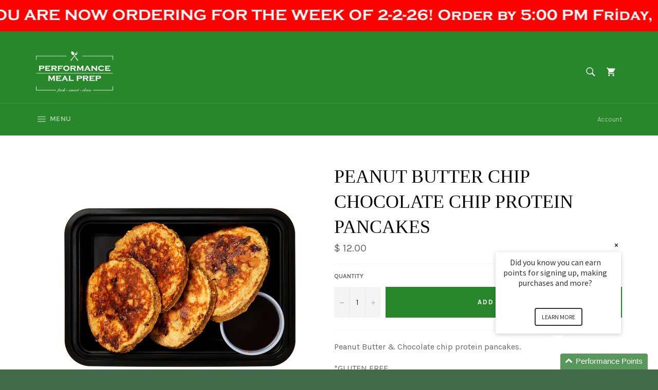

--- FILE ---
content_type: text/javascript; charset=utf-8
request_url: https://www.eatpmp.com/products/peanut-butter-chip-chocolate-chip-protein-pancakes.js
body_size: 46
content:
{"id":7175608631468,"title":"PEANUT BUTTER CHIP CHOCOLATE CHIP PROTEIN PANCAKES","handle":"peanut-butter-chip-chocolate-chip-protein-pancakes","description":"\u003cp\u003e\u003cmeta charset=\"utf-8\"\u003e\u003cspan\u003ePeanut Butter \u0026amp; Chocolate chip protein pancakes.\u003c\/span\u003e\u003c\/p\u003e\n\u003cp\u003e*GLUTEN FREE\u003c\/p\u003e\n\u003cp\u003eIngredients: Raw oats, Banana, Egg, 100 % Whey Isolate, Flax meal. Chocolate Chip\u003c\/p\u003e\n\u003cp\u003e\u003cstrong\u003e406 CAL. 41 G CARB. 21 G FAT. 44 G PROTEIN\u003c\/strong\u003e\u003c\/p\u003e\n\u003cp\u003e\u003cstrong\u003eADD SYRUP - 104 CAL  \u003c\/strong\u003e \u003c\/p\u003e","published_at":"2022-06-23T10:08:28-04:00","created_at":"2022-02-11T08:56:39-05:00","vendor":"eatpmp","type":"PEANUT BUTTER CHIP CHOCOLATE CHIP PROTEIN PANCAKES","tags":[],"price":1200,"price_min":1200,"price_max":1200,"available":true,"price_varies":false,"compare_at_price":null,"compare_at_price_min":0,"compare_at_price_max":0,"compare_at_price_varies":false,"variants":[{"id":41180475949228,"title":"Default Title","option1":"Default Title","option2":null,"option3":null,"sku":"","requires_shipping":true,"taxable":true,"featured_image":null,"available":true,"name":"PEANUT BUTTER CHIP CHOCOLATE CHIP PROTEIN PANCAKES","public_title":null,"options":["Default Title"],"price":1200,"weight":0,"compare_at_price":null,"inventory_quantity":-8713,"inventory_management":null,"inventory_policy":"deny","barcode":"","requires_selling_plan":false,"selling_plan_allocations":[]}],"images":["\/\/cdn.shopify.com\/s\/files\/1\/1186\/8062\/products\/45679_Performance_Meal_Prep_Protein_Pancakes_Peanut_Butter___Chocolate_Chip_16oz_PDP_2_1def40e9-f9d9-4fb5-9784-190a2657d87e.png?v=1644587802"],"featured_image":"\/\/cdn.shopify.com\/s\/files\/1\/1186\/8062\/products\/45679_Performance_Meal_Prep_Protein_Pancakes_Peanut_Butter___Chocolate_Chip_16oz_PDP_2_1def40e9-f9d9-4fb5-9784-190a2657d87e.png?v=1644587802","options":[{"name":"Title","position":1,"values":["Default Title"]}],"url":"\/products\/peanut-butter-chip-chocolate-chip-protein-pancakes","media":[{"alt":null,"id":24263121043628,"position":1,"preview_image":{"aspect_ratio":1.0,"height":1600,"width":1600,"src":"https:\/\/cdn.shopify.com\/s\/files\/1\/1186\/8062\/products\/45679_Performance_Meal_Prep_Protein_Pancakes_Peanut_Butter___Chocolate_Chip_16oz_PDP_2_1def40e9-f9d9-4fb5-9784-190a2657d87e.png?v=1644587802"},"aspect_ratio":1.0,"height":1600,"media_type":"image","src":"https:\/\/cdn.shopify.com\/s\/files\/1\/1186\/8062\/products\/45679_Performance_Meal_Prep_Protein_Pancakes_Peanut_Butter___Chocolate_Chip_16oz_PDP_2_1def40e9-f9d9-4fb5-9784-190a2657d87e.png?v=1644587802","width":1600}],"requires_selling_plan":false,"selling_plan_groups":[]}